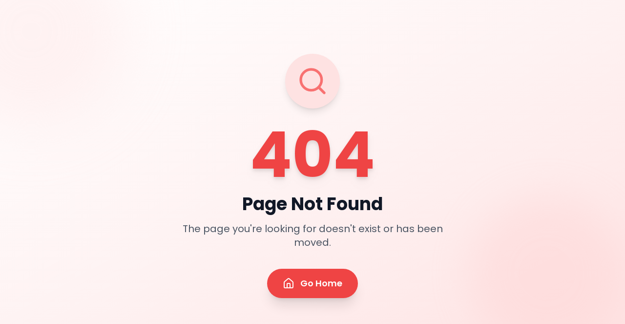

--- FILE ---
content_type: text/html
request_url: https://rareminds.in/corporates/work-from-home-essentials/
body_size: 1005
content:
<!DOCTYPE html>
<html lang="en">
  <head>
    <meta charset="UTF-8" />
    <link rel="icon" type="image/svg+xml" href="/RMLogo.webp" />
    <meta name="viewport" content="width=device-width, initial-scale=1.0" />
    <link
      href="https://fonts.googleapis.com/css2?family=Poppins:wght@300;400;500;600;700&display=swap"
      rel="stylesheet"
    />
    <title>Rareminds</title>
    <!-- Google tag (gtag.js) -->
    <script
      async
      src="https://www.googletagmanager.com/gtag/js?id=G-4NJ7P2SNWH"
    ></script>
    <script>
      window.dataLayer = window.dataLayer || [];
      function gtag() {
        dataLayer.push(arguments);
      }
      gtag("js", new Date());
      gtag("config", "G-4NJ7P2SNWH");
    </script>
    <script type="module" crossorigin src="/assets/index-BacxJCt8.js"></script>
    <link rel="stylesheet" crossorigin href="/assets/index-qmNm4Z4_.css">
  </head>
  <body>
    <div id="root"></div>
    
    <!-- Zoho SalesIQ Widget -->
    <script>
      window.$zoho = window.$zoho || {};
      $zoho.salesiq = $zoho.salesiq || {
        ready: function () {}
      };
      
      // Store original ready function
      var originalReady = $zoho.salesiq.ready;
      
      // Override with new function that calls original
      $zoho.salesiq.ready = function() {
        originalReady();
        
        const urlParams = new URLSearchParams(window.location.search);
        const openChat = urlParams.get('openChat');
        
        if (openChat === 'true' || openChat === '1') {
          setTimeout(function() {
            $zoho.salesiq.floatwindow.visible('show');
          }, 500);
        } else {
          // Explicitly close the chat if parameter is not present
          setTimeout(function() {
            $zoho.salesiq.floatwindow.visible('hide');
          }, 500);
        }
      };
    </script>
    <script
      id="zsiqscript"
      src="https://salesiq.zohopublic.in/widget?wc=siq85740827d442fdfad727c23eb50d61276e1e478af9841b5169a99498fc35da01"
      defer
    ></script>
  </body>
</html>